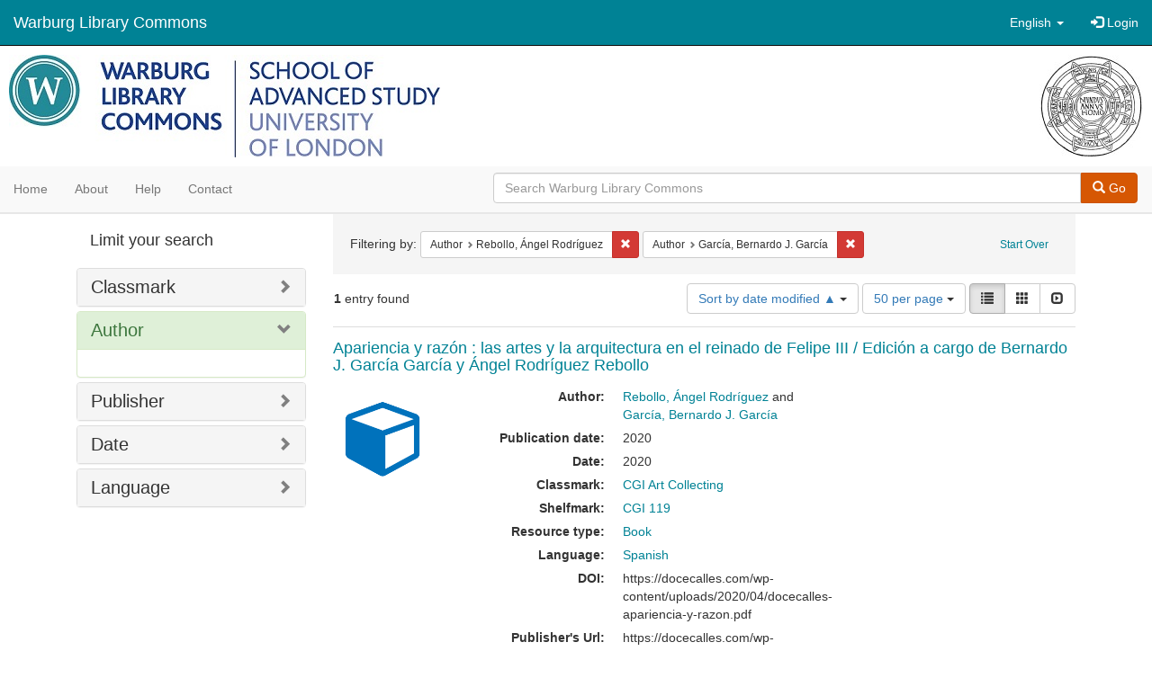

--- FILE ---
content_type: text/html; charset=utf-8
request_url: https://commons.warburg.sas.ac.uk/catalog?f%5Bcreator_sim%5D%5B%5D=Rebollo%2C+%C3%81ngel+Rodr%C3%ADguez+&f%5Bcreator_sim%5D%5B%5D=Garc%C3%ADa%2C+Bernardo+J.+Garc%C3%ADa+&locale=en&per_page=50&sort=system_modified_dtsi+asc&view=list
body_size: 4936
content:
<!DOCTYPE html>
<html lang="en" prefix="og:http://ogp.me/ns#">
  <head>
    <meta name="csrf-param" content="authenticity_token" />
<meta name="csrf-token" content="qQLAmOSog+7lXokTo9HlXau4g8sXhntg2Ov4NM557cb3BR3a1Z3+hmZ6DF6JV33pG9PCbgZswZ/ubEbscyrF4g==" />
<meta charset="utf-8" />
<!-- added for use on small devices like phones -->
<meta name="viewport" content="width=device-width, initial-scale=1.0" />
<link rel="resourcesync" href="https://commons.warburg.sas.ac.uk/capabilitylist?locale=en" />

<!-- Twitter card metadata -->

<!-- Google Scholar metadata -->


<title>Index Catalog // Warburg Library Commons</title>

<!-- application css -->
<link rel="stylesheet" media="screen" href="/assets/application-3785f113a2754e208e5b61be8125fa498818747774505077102eb5f786088c42.css" />

<!-- application js -->
<script src="/assets/application-13482eec41d8d32b70d637216a343d3c8680aeff656a30fcc091f1f1f37dd557.js"></script>

<style>
a { color: #008295; }
.navbar-inverse .navbar-link { color: #ffffff; }

.navbar-inverse { background-color: #008295; }

.navbar-inverse .navbar-nav > .open > a,
.navbar-inverse .navbar-nav > .open > a:hover,
.navbar-inverse .navbar-nav > .open > a:focus { background-color: #008295; }

.navbar-inverse .navbar-nav > li > a,
.navbar-inverse .navbar-text,
.navbar-inverse .navbar-brand { color: #ffffff; }

.btn-primary {
  background-color: #d65703;
  border-color: #cb5303;
}

.btn-primary:focus,
.btn-primary.focus {
  background-color: #c14e03;
  border-color: #983e02;
}

.btn-primary:hover {
  background-color: #c14e03;
  border-color: #b34903;
}

.btn-primary:active,
.btn-primary.active {
  background-color: #d65703;
  border-color: #cb5303;
}

.btn-primary:active:hover,
.btn-primary:active:focus,
.btn-primary:active.focus,
.btn-primary.active:hover,
.btn-primary.active:focus,
.btn-primary.active.focus{
  background-color: #d65703;
  border-color: #cb5303;
}

.btn-primary.disabled:hover,
.btn-primary.disabled:focus,
.btn-primary.disabled.focus,
.btn-primary[disabled]:hover,
.btn-primary[disabled]:focus,
.btn-primary[disabled].focus {
  background-color: #d65703;
  border-color: #cb5303;
}

</style>


<!-- Google Analytics -->
  <!-- Google tag (gtag.js) --> 
  <script async src="https://www.googletagmanager.com/gtag/js?id=G-FP450RW4WR"></script> 
  <script> window.dataLayer = window.dataLayer || []; function gtag(){dataLayer.push(arguments);} gtag('js', new Date()); gtag('config', 'G-FP450RW4WR'); 
  </script>


<!-- for extras, e.g., a favicon -->


      <meta name="totalResults" content="1" />
<meta name="startIndex" content="0" />
<meta name="itemsPerPage" content="50" />

  <link rel="alternate" type="application/rss+xml" title="RSS for results" href="/catalog.rss?f%5Bcreator_sim%5D%5B%5D=Rebollo%2C+%C3%81ngel+Rodr%C3%ADguez+&amp;f%5Bcreator_sim%5D%5B%5D=Garc%C3%ADa%2C+Bernardo+J.+Garc%C3%ADa+&amp;locale=en&amp;per_page=50&amp;sort=system_modified_dtsi+asc&amp;view=list" />
  <link rel="alternate" type="application/atom+xml" title="Atom for results" href="/catalog.atom?f%5Bcreator_sim%5D%5B%5D=Rebollo%2C+%C3%81ngel+Rodr%C3%ADguez+&amp;f%5Bcreator_sim%5D%5B%5D=Garc%C3%ADa%2C+Bernardo+J.+Garc%C3%ADa+&amp;locale=en&amp;per_page=50&amp;sort=system_modified_dtsi+asc&amp;view=list" />
  <link rel="alternate" type="application/json" title="JSON" href="/catalog.json?f%5Bcreator_sim%5D%5B%5D=Rebollo%2C+%C3%81ngel+Rodr%C3%ADguez+&amp;f%5Bcreator_sim%5D%5B%5D=Garc%C3%ADa%2C+Bernardo+J.+Garc%C3%ADa+&amp;locale=en&amp;per_page=50&amp;sort=system_modified_dtsi+asc&amp;view=list" />

  </head>

  <body>
    <div class="skip-to-content">
      <a data-turbolinks="false" href="#skip-to-content">Skip to Content</a>
    </div>
    <header>
  <nav id="masthead" class="navbar navbar-inverse navbar-static-top" role="navigation">
    <div class="container-fluid">
      <!-- Brand and toggle get grouped for better mobile display -->
      <div class="navbar-header">
        <button type="button" class="navbar-toggle collapsed" data-toggle="collapse" data-target="#top-navbar-collapse" aria-expanded="false">
          <span class="sr-only">Toggle navigation</span>
          <span class="icon-bar"></span>
          <span class="icon-bar"></span>
          <span class="icon-bar"></span>
        </button>
        <a id="logo" class="navbar-brand" href="/?locale=en" data-no-turbolink="true">
  <!-- <span class="glyphicon glyphicon-globe" role="img" aria-label="Warburg Library Commons" aria-hidden="true"></span> -->
  <span class="institution_name">Warburg Library Commons</span>
</a>

      </div>

      <div class="collapse navbar-collapse" id="top-navbar-collapse">
        <ul id="user_utility_links" class="nav navbar-nav navbar-right">
  <li class="nav-item dropdown">
    <a class="nav-link dropdown-toggle" data-toggle="dropdown" href="#" role="button" aria-haspopup="true" aria-expanded="false" aria-controls="language-dropdown-menu">
        <span class="sr-only">Switch language</span>
        <span title="Switch language">English</span>
        <b class="caret"></b>
    </a>
    <ul id="language-dropdown-menu" class="dropdown-menu" role="menu">
        <li role="presentation" class="dropdown-header">Switch language</li>
        <li role="presentation" class="divider"></li>
            <li role="presentation" lang="de">
                <a class="dropdown-item" role="menuitem" tabindex="-1" data-locale="de" href="?locale=de">Deutsch</a>
            </li>
            <li role="presentation" lang="en">
                <a class="dropdown-item" role="menuitem" tabindex="-1" data-locale="en" href="?locale=en">English</a>
            </li>
            <li role="presentation" lang="es">
                <a class="dropdown-item" role="menuitem" tabindex="-1" data-locale="es" href="?locale=es">Español</a>
            </li>
            <li role="presentation" lang="fr">
                <a class="dropdown-item" role="menuitem" tabindex="-1" data-locale="fr" href="?locale=fr">Français</a>
            </li>
            <li role="presentation" lang="it">
                <a class="dropdown-item" role="menuitem" tabindex="-1" data-locale="it" href="?locale=it">Italiano</a>
            </li>
            <li role="presentation" lang="pt-BR">
                <a class="dropdown-item" role="menuitem" tabindex="-1" data-locale="pt-BR" href="?locale=pt-BR">Português do Brasil</a>
            </li>
            <li role="presentation" lang="zh">
                <a class="dropdown-item" role="menuitem" tabindex="-1" data-locale="zh" href="?locale=zh">中文</a>
            </li>
    </ul>
</li>

    <li>
      <a href="/users/sign_in?locale=en">
        <span class="glyphicon glyphicon-log-in" aria-hidden="true"></span> Login
</a>    </li>
</ul>

      </div>
    </div>
  </nav>
</header>


          <div class="image-masthead">
        <a href="/">
          <div class="background-container" style="background-image: url('/banner.jpg')"></div>
          <img class="banner-logo-image" src='/logo.jpg' />
          <!-- span class="background-container-gradient"></span -->
          
          <div class="container site-title-container">
            <div class="site-title h1" style="text-align: center;">
              
            </div>
          </div>
        </a>
        <nav class="navbar navbar-default navbar-static-top" role="navigation">
  <div class="container-fluid">
    <div class="row">
      <ul class="nav navbar-nav col-sm-5">
        <li >
          <a href="/?locale=en">Home</a></li>
        <li >
          <a href="/about?locale=en">About</a></li>
        <li >
          <a href="/help?locale=en">Help</a></li>
        <li >
          <a href="/contact?locale=en">Contact</a></li>
      </ul><!-- /.nav -->
      <div class="searchbar-right navbar-right col-sm-7">
        <form class="form-horizontal search-form" id="search-form-header" role="search" action="/catalog?locale=en" accept-charset="UTF-8" method="get"><input name="utf8" type="hidden" value="&#x2713;" />
  <input type="hidden" name="f[creator_sim][]" value="Rebollo, Ángel Rodríguez " />
<input type="hidden" name="f[creator_sim][]" value="García, Bernardo J. García " />
<input type="hidden" name="locale" value="en" />
<input type="hidden" name="per_page" value="50" />
<input type="hidden" name="sort" value="system_modified_dtsi asc" />
<input type="hidden" name="view" value="list" />
  <input type="hidden" name="search_field" id="search_field" value="all_fields" />
  <div class="form-group">

    <div class="input-group">
      <input type="text" name="q" id="search-field-header" class="q form-control" placeholder="Search Warburg Library Commons" />

      <div class="input-group-btn">
        <button type="submit" class="btn btn-primary" id="search-submit-header">
          <span class="glyphicon glyphicon-search" aria-hidden="true"></span> Go
        </button>
        </ul>
      </div><!-- /.input-group-btn -->
    </div><!-- /.input-group -->
  </div><!-- /.form-group -->
</form>
      </div>
    </div>
  </div>
</nav><!-- /.navbar -->

      </div>

    
    <div id="content-wrapper" class="container" role="main">
      
      

        <a name="skip-to-content" id="skip-to-content"></a>
        <div id="content" class="col-md-9 col-md-push-3 col-sm-8 col-sm-push-4">
    <h2 class="sr-only top-content-title">Search Constraints</h2>






      <div id="appliedParams" class="clearfix constraints-container">
        <div class="pull-right">
          <a class="catalog_startOverLink btn btn-sm btn-text" id="startOverLink" href="/catalog?locale=en">Start Over</a>
        </div>
        <span class="constraints-label">Filtering by:</span>
        
<span class="btn-group appliedFilter constraint filter filter-creator_sim">
  <span class="constraint-value btn btn-sm btn-default btn-disabled">
      <span class="filterName">Author</span>
      <span class="filterValue" title="Rebollo, Ángel Rodríguez ">Rebollo, Ángel Rodríguez </span>
  </span>

    <a class="btn btn-default btn-sm remove dropdown-toggle" href="/catalog?f%5Bcreator_sim%5D%5B%5D=Garc%C3%ADa%2C+Bernardo+J.+Garc%C3%ADa+&amp;locale=en&amp;per_page=50&amp;sort=system_modified_dtsi+asc&amp;view=list"><span class="glyphicon glyphicon-remove"></span><span class="sr-only">Remove constraint Author: Rebollo, Ángel Rodríguez </span></a>
</span>


<span class="btn-group appliedFilter constraint filter filter-creator_sim">
  <span class="constraint-value btn btn-sm btn-default btn-disabled">
      <span class="filterName">Author</span>
      <span class="filterValue" title="García, Bernardo J. García ">García, Bernardo J. García </span>
  </span>

    <a class="btn btn-default btn-sm remove dropdown-toggle" href="/catalog?f%5Bcreator_sim%5D%5B%5D=Rebollo%2C+%C3%81ngel+Rodr%C3%ADguez+&amp;locale=en&amp;per_page=50&amp;sort=system_modified_dtsi+asc&amp;view=list"><span class="glyphicon glyphicon-remove"></span><span class="sr-only">Remove constraint Author: García, Bernardo J. García </span></a>
</span>

      </div>


<div id="sortAndPerPage" class="clearfix" role="navigation" aria-label="Results navigation">
      <div class="page_links">
      <span class="page_entries">
        <strong>1</strong> entry found
      </span>
    </div> 

  <div class="search-widgets pull-right"><div id="sort-dropdown" class="btn-group">
  <button type="button" class="btn btn-default dropdown-toggle" data-toggle="dropdown" aria-expanded="false">
      Sort by date modified ▲ <span class="caret"></span>
  </button>

  <ul class="dropdown-menu" role="menu">
        <li role="menuitem"><a href="/catalog?f%5Bcreator_sim%5D%5B%5D=Rebollo%2C+%C3%81ngel+Rodr%C3%ADguez+&amp;f%5Bcreator_sim%5D%5B%5D=Garc%C3%ADa%2C+Bernardo+J.+Garc%C3%ADa+&amp;locale=en&amp;per_page=50&amp;sort=score+desc%2C+system_create_dtsi+desc&amp;view=list">relevance</a></li>
        <li role="menuitem"><a href="/catalog?f%5Bcreator_sim%5D%5B%5D=Rebollo%2C+%C3%81ngel+Rodr%C3%ADguez+&amp;f%5Bcreator_sim%5D%5B%5D=Garc%C3%ADa%2C+Bernardo+J.+Garc%C3%ADa+&amp;locale=en&amp;per_page=50&amp;sort=system_create_dtsi+desc&amp;view=list">date uploaded ▼</a></li>
        <li role="menuitem"><a href="/catalog?f%5Bcreator_sim%5D%5B%5D=Rebollo%2C+%C3%81ngel+Rodr%C3%ADguez+&amp;f%5Bcreator_sim%5D%5B%5D=Garc%C3%ADa%2C+Bernardo+J.+Garc%C3%ADa+&amp;locale=en&amp;per_page=50&amp;sort=system_create_dtsi+asc&amp;view=list">date uploaded ▲</a></li>
        <li role="menuitem"><a href="/catalog?f%5Bcreator_sim%5D%5B%5D=Rebollo%2C+%C3%81ngel+Rodr%C3%ADguez+&amp;f%5Bcreator_sim%5D%5B%5D=Garc%C3%ADa%2C+Bernardo+J.+Garc%C3%ADa+&amp;locale=en&amp;per_page=50&amp;sort=system_modified_dtsi+desc&amp;view=list">date modified ▼</a></li>
        <li role="menuitem"><a href="/catalog?f%5Bcreator_sim%5D%5B%5D=Rebollo%2C+%C3%81ngel+Rodr%C3%ADguez+&amp;f%5Bcreator_sim%5D%5B%5D=Garc%C3%ADa%2C+Bernardo+J.+Garc%C3%ADa+&amp;locale=en&amp;per_page=50&amp;sort=system_modified_dtsi+asc&amp;view=list">date modified ▲</a></li>
  </ul>
</div>


  <span class="sr-only">Number of results to display per page</span>
<div id="per_page-dropdown" class="btn-group">
  <button type="button" class="btn btn-default dropdown-toggle" data-toggle="dropdown" aria-expanded="false">
    50 per page <span class="caret"></span>
  </button>
  <ul class="dropdown-menu" role="menu">
      <li role="menuitem"><a href="/catalog?f%5Bcreator_sim%5D%5B%5D=Rebollo%2C+%C3%81ngel+Rodr%C3%ADguez+&amp;f%5Bcreator_sim%5D%5B%5D=Garc%C3%ADa%2C+Bernardo+J.+Garc%C3%ADa+&amp;locale=en&amp;per_page=10&amp;sort=system_modified_dtsi+asc&amp;view=list">10<span class="sr-only"> per page</span></a></li>
      <li role="menuitem"><a href="/catalog?f%5Bcreator_sim%5D%5B%5D=Rebollo%2C+%C3%81ngel+Rodr%C3%ADguez+&amp;f%5Bcreator_sim%5D%5B%5D=Garc%C3%ADa%2C+Bernardo+J.+Garc%C3%ADa+&amp;locale=en&amp;per_page=20&amp;sort=system_modified_dtsi+asc&amp;view=list">20<span class="sr-only"> per page</span></a></li>
      <li role="menuitem"><a href="/catalog?f%5Bcreator_sim%5D%5B%5D=Rebollo%2C+%C3%81ngel+Rodr%C3%ADguez+&amp;f%5Bcreator_sim%5D%5B%5D=Garc%C3%ADa%2C+Bernardo+J.+Garc%C3%ADa+&amp;locale=en&amp;per_page=50&amp;sort=system_modified_dtsi+asc&amp;view=list">50<span class="sr-only"> per page</span></a></li>
      <li role="menuitem"><a href="/catalog?f%5Bcreator_sim%5D%5B%5D=Rebollo%2C+%C3%81ngel+Rodr%C3%ADguez+&amp;f%5Bcreator_sim%5D%5B%5D=Garc%C3%ADa%2C+Bernardo+J.+Garc%C3%ADa+&amp;locale=en&amp;per_page=100&amp;sort=system_modified_dtsi+asc&amp;view=list">100<span class="sr-only"> per page</span></a></li>
  </ul>
</div>

<div class="view-type">
  <span class="sr-only">View results as: </span>
  <div class="view-type-group btn-group">
      <a title="List" class="btn btn-default view-type-list active" href="/catalog?f%5Bcreator_sim%5D%5B%5D=Rebollo%2C+%C3%81ngel+Rodr%C3%ADguez+&amp;f%5Bcreator_sim%5D%5B%5D=Garc%C3%ADa%2C+Bernardo+J.+Garc%C3%ADa+&amp;locale=en&amp;per_page=50&amp;sort=system_modified_dtsi+asc&amp;view=list">
        <span class="glyphicon glyphicon-list view-icon-list"></span>
        <span class="caption">List</span>
</a>      <a title="Gallery" class="btn btn-default view-type-gallery " href="/catalog?f%5Bcreator_sim%5D%5B%5D=Rebollo%2C+%C3%81ngel+Rodr%C3%ADguez+&amp;f%5Bcreator_sim%5D%5B%5D=Garc%C3%ADa%2C+Bernardo+J.+Garc%C3%ADa+&amp;locale=en&amp;per_page=50&amp;sort=system_modified_dtsi+asc&amp;view=gallery">
        <span class="glyphicon glyphicon-gallery view-icon-gallery"></span>
        <span class="caption">Gallery</span>
</a>      <a title="Slideshow" class="btn btn-default view-type-slideshow " href="/catalog?f%5Bcreator_sim%5D%5B%5D=Rebollo%2C+%C3%81ngel+Rodr%C3%ADguez+&amp;f%5Bcreator_sim%5D%5B%5D=Garc%C3%ADa%2C+Bernardo+J.+Garc%C3%ADa+&amp;locale=en&amp;per_page=50&amp;sort=system_modified_dtsi+asc&amp;view=slideshow">
        <span class="glyphicon glyphicon-slideshow view-icon-slideshow"></span>
        <span class="caption">Slideshow</span>
</a>  </div>
</div>
</div>
</div>


<h2 class="sr-only">Search Results</h2>

  <div id="search-results">
  <ul class="list-unstyled catalog" start="1">
    <li id="document_9593tv15x" class="document blacklight-publishedwork" itemscope itemtype="http://schema.org/Book">
  <div class="row search-result-wrapper">
    <div class="search-results-title-row">
  <h4 class="search-result-title"><a href="/concern/published_works/9593tv15x?locale=en">Apariencia y razón : las artes y la arquitectura en el reinado de Felipe III / Edición a cargo de Bernardo J. García García y Ángel Rodríguez Rebollo </a></h4>
</div>

<div class="col-md-2">
  <div class="list-thumbnail">
    <a data-context-href="/catalog/9593tv15x/track?locale=en&amp;per_page=50&amp;search_id=124172170" href="/concern/published_works/9593tv15x?locale=en"><img src="/assets/work-ff055336041c3f7d310ad69109eda4a887b16ec501f35afc0a547c4adb97ee72.png" /></a>
  </div>
</div>

<div class="col-md-6">
  <div class="metadata">
    <dl class="dl-horizontal">
          <dt>Author:</dt>
          <dd><span itemprop="creator"><a href="/catalog?f%5Bcreator_sim%5D%5B%5D=Rebollo%2C+%C3%81ngel+Rodr%C3%ADguez+&amp;locale=en">Rebollo, Ángel Rodríguez </a></span> and <span itemprop="creator"><a href="/catalog?f%5Bcreator_sim%5D%5B%5D=Garc%C3%ADa%2C+Bernardo+J.+Garc%C3%ADa+&amp;locale=en">García, Bernardo J. García </a></span></dd>
          <dt>Publication date:</dt>
          <dd><span itemprop="datePublished">2020</span></dd>
          <dt>Date:</dt>
          <dd>2020</dd>
          <dt>Classmark:</dt>
          <dd><span itemprop="identifier"><a href="/catalog?f%5Bclassmark_sim%5D%5B%5D=CGI+Art+Collecting&amp;locale=en">CGI Art Collecting</a></span></dd>
          <dt>Shelfmark:</dt>
          <dd><span itemprop="identifier"><a href="/catalog?f%5Bshelfmark_sim%5D%5B%5D=CGI+119&amp;locale=en">CGI 119</a></span></dd>
          <dt>Resource type:</dt>
          <dd><a href="/catalog?f%5Bresource_type_sim%5D%5B%5D=Book&amp;locale=en">Book</a></dd>
          <dt>Language:</dt>
          <dd><span itemprop="language"><a href="/catalog?f%5Blanguage_sim%5D%5B%5D=Spanish&amp;locale=en">Spanish</a></span></dd>
          <dt>DOI:</dt>
          <dd><span itemprop="identifier">https://docecalles.com/wp-content/uploads/2020/04/docecalles-apariencia-y-razon.pdf</span></dd>
          <dt>Publisher&#39;s Url:</dt>
          <dd><span itemprop="significantLink">https://docecalles.com/wp-content/uploads/2020/04/docecalles-apariencia-y-razon.pdf</span></dd>
    </dl>
  </div>
</div>

  </div>
</li>


  </ul>
</div>




</div>

<div id="sidebar" class="col-md-3 col-md-pull-9 col-sm-4 col-sm-pull-8">
  <div id="facets" class="facets sidenav">

  <div class="top-panel-heading panel-heading">
    <button type="button" class="facets-toggle" data-toggle="collapse" data-target="#facet-panel-collapse">
      <span class="sr-only">Toggle facets</span>
      <span class="icon-bar"></span>
      <span class="icon-bar"></span>
      <span class="icon-bar"></span>
    </button>

    <h2 class='facets-heading'>
      Limit your search
    </h2>
  </div>

  <div id="facet-panel-collapse" class="collapse panel-group">
    <div class="panel panel-default facet_limit blacklight-classmark_sim ">
  <div class="collapsed collapse-toggle panel-heading" aria-expanded="false" data-toggle="collapse" data-target="#facet-classmark_sim">
    <h3 class="panel-title facet-field-heading">
      <a data-turbolinks="false" data-no-turbolink="true" href="#">Classmark</a>
    </h3>
  </div>
  <div id="facet-classmark_sim" class="panel-collapse facet-content collapse">
    <div class="panel-body">
      
    </div>
  </div>
</div>

<div class="panel panel-default facet_limit blacklight-creator_sim facet_limit-active">
  <div class=" collapse-toggle panel-heading" aria-expanded="false" data-toggle="collapse" data-target="#facet-creator_sim">
    <h3 class="panel-title facet-field-heading">
      <a data-turbolinks="false" data-no-turbolink="true" href="#">Author</a>
    </h3>
  </div>
  <div id="facet-creator_sim" class="panel-collapse facet-content in">
    <div class="panel-body">
      
    </div>
  </div>
</div>

<div class="panel panel-default facet_limit blacklight-publisher_sim ">
  <div class="collapsed collapse-toggle panel-heading" aria-expanded="false" data-toggle="collapse" data-target="#facet-publisher_sim">
    <h3 class="panel-title facet-field-heading">
      <a data-turbolinks="false" data-no-turbolink="true" href="#">Publisher</a>
    </h3>
  </div>
  <div id="facet-publisher_sim" class="panel-collapse facet-content collapse">
    <div class="panel-body">
      
    </div>
  </div>
</div>

<div class="panel panel-default facet_limit blacklight-date_sim ">
  <div class="collapsed collapse-toggle panel-heading" aria-expanded="false" data-toggle="collapse" data-target="#facet-date_sim">
    <h3 class="panel-title facet-field-heading">
      <a data-turbolinks="false" data-no-turbolink="true" href="#">Date</a>
    </h3>
  </div>
  <div id="facet-date_sim" class="panel-collapse facet-content collapse">
    <div class="panel-body">
      
    </div>
  </div>
</div>

<div class="panel panel-default facet_limit blacklight-language_sim ">
  <div class="collapsed collapse-toggle panel-heading" aria-expanded="false" data-toggle="collapse" data-target="#facet-language_sim">
    <h3 class="panel-title facet-field-heading">
      <a data-turbolinks="false" data-no-turbolink="true" href="#">Language</a>
    </h3>
  </div>
  <div id="facet-language_sim" class="panel-collapse facet-content collapse">
    <div class="panel-body">
      
    </div>
  </div>
</div>

  </div>
</div>

</div>


    </div><!-- /#content-wrapper -->
    <footer class="navbar navbar-inverse site-footer">
  <div class="container-fluid">
    <div class="navbar-text text-left">
        <p>Hyrax v2.9.6. A service of <a href="http://samvera.org/" class="navbar-link" target="_blank">Samvera</a>. Brought to you by <a href="http://cosector.com/research-technologies/" class="navbar-link" target="_blank">CoSector - University of London</a></p>
    </div>
    <div class="navbar-right">
      <div class="navbar-text text-right">
        <p><strong>Copyright &copy; 2017 Samvera</strong> Licensed under the Apache License, Version 2.0<br />
        </p>
      </div>
    </div>
  </div>
</footer>

    <div id="ajax-modal" class="modal fade" tabindex="-1" role="dialog" aria-hidden="true">
  <div class="modal-dialog" role="document">
    <div class="modal-content">
    </div>
  </div>
</div>

  </body>
</html>
